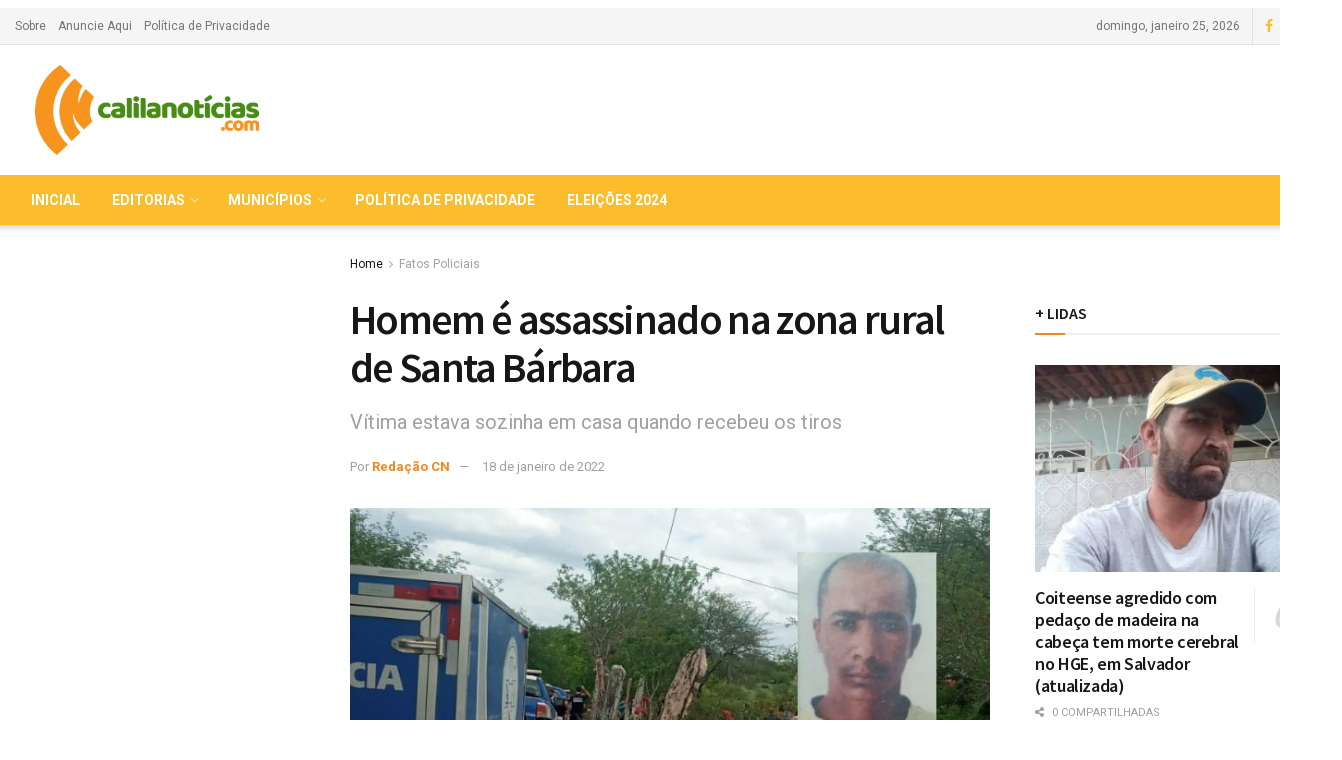

--- FILE ---
content_type: text/html; charset=utf-8
request_url: https://www.google.com/recaptcha/api2/aframe
body_size: 269
content:
<!DOCTYPE HTML><html><head><meta http-equiv="content-type" content="text/html; charset=UTF-8"></head><body><script nonce="WaWLfr-OBIOVRmOcwYyLDQ">/** Anti-fraud and anti-abuse applications only. See google.com/recaptcha */ try{var clients={'sodar':'https://pagead2.googlesyndication.com/pagead/sodar?'};window.addEventListener("message",function(a){try{if(a.source===window.parent){var b=JSON.parse(a.data);var c=clients[b['id']];if(c){var d=document.createElement('img');d.src=c+b['params']+'&rc='+(localStorage.getItem("rc::a")?sessionStorage.getItem("rc::b"):"");window.document.body.appendChild(d);sessionStorage.setItem("rc::e",parseInt(sessionStorage.getItem("rc::e")||0)+1);localStorage.setItem("rc::h",'1769360183593');}}}catch(b){}});window.parent.postMessage("_grecaptcha_ready", "*");}catch(b){}</script></body></html>